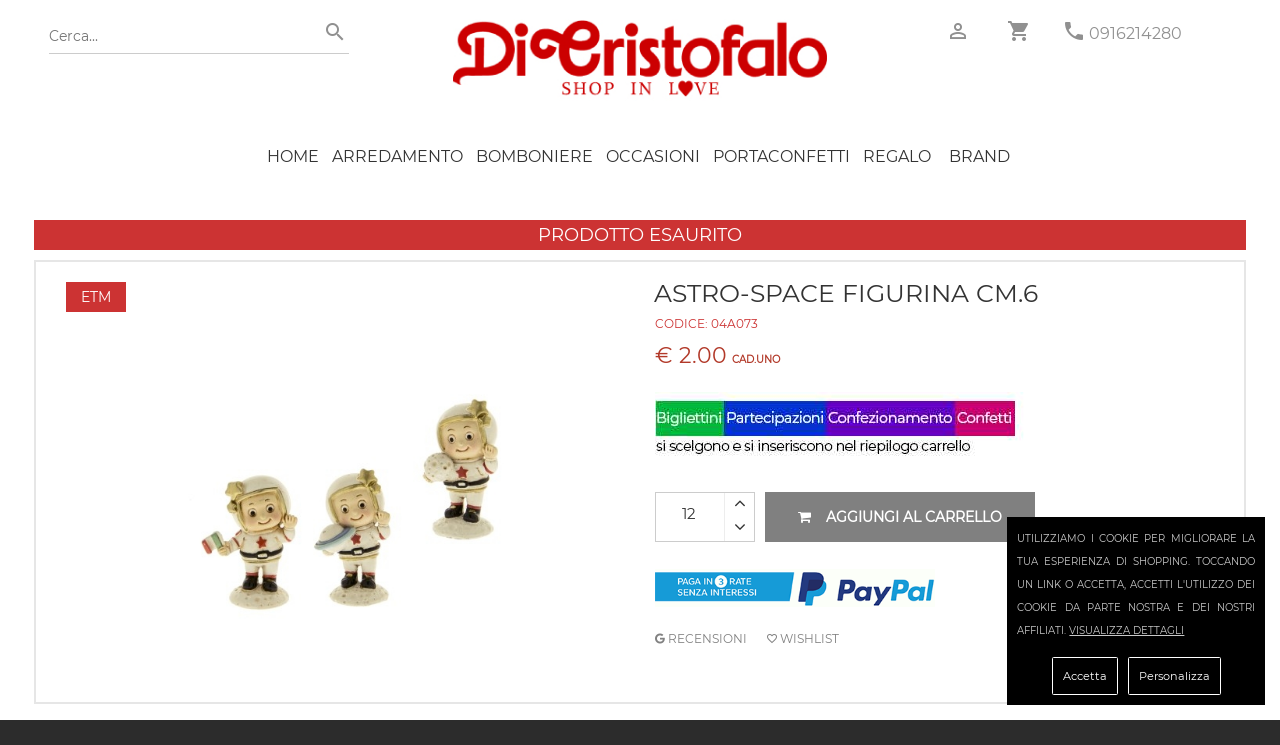

--- FILE ---
content_type: text/html; charset=utf-8
request_url: https://www.dicristofalo.com/dicristofalo/etm/astro-space-figurina-cm-6-s-3-12-288-59293/
body_size: 7176
content:
<!DOCTYPE html><html lang="it"><head> <meta name="viewport" content="width=device-width, initial-scale=1.0"><title>ASTRO-SPACE FIGURINA CM.6 </title><link rel="icon" type="image/jpg" href="https://www.dicristofalo.com/images/favicon.png"> <meta name="description" content="" /><meta name="image" content="http://www.dicristofalo.com/images_products/original/astro-space-figurina-cm-6-s-3-12-288-5819565-876455.jpg"> <meta name="application-name" content="https://www.dicristofalo.com/" /><meta name="keywords" content="Bomboniere Comunione, Bomboniere Prima Comunione, Idee Bomboniere Comunione, bomboniere comunione, bomboniere prima comunione, bomboniere Santa cresima"> <META name="robots" content="index,follow"> <meta name="rating" content="safe for kids"><meta property="og:type" content="ecommerce" /><meta property="og:site_name" content="dicristofalo.com" /><meta property="og:image" content="http://www.dicristofalo.com/images_products/original/astro-space-figurina-cm-6-s-3-12-288-5819565-876455.jpg" ><meta property="og:image:width" content="1000" /><meta property="og:image:height" content="1000" /> <meta property="og:title" content="ASTRO-SPACE FIGURINA CM.6 "><meta property="og:description" content=""><meta property="og:url" content="https://www.dicristofalo.com/dicristofalo/etm/astro-space-figurina-cm-6-s-3-12-288-59293/"><meta name="twitter:card" content="summary" /><meta name="twitter:title" content="ASTRO-SPACE FIGURINA CM.6 " ><meta name="twitter:description" content=""><meta name="twitter:image" content="http://www.dicristofalo.com/images_products/original/astro-space-figurina-cm-6-s-3-12-288-5819565-876455.jpg" ><meta name="twitter:url" content="https://www.dicristofalo.com/dicristofalo/etm/astro-space-figurina-cm-6-s-3-12-288-59293/"> <link href="https://www.dicristofalo.com/core.php" rel="stylesheet" type="text/css" ><link href="https://www.dicristofalo.com/js/360/threesixty.css" rel="stylesheet" type="text/css" /><link href="https://www.dicristofalo.com/gdpr-cookie.css" rel="stylesheet" type="text/css" /><script type="application/ld+json">{ "@context": "http://schema.org/", "@type": "Product", "name": "ASTRO-SPACE FIGURINA CM.6 ", "image": "https://www.dicristofalo.com/images_products/square_thumb1000/astro-space-figurina-cm-6-s-3-12-288-5819565-876455.jpg", "description": "", "mpn": "04A073", "brand": { "@type": "Thing", "name": "Etm" }, "aggregateRating": { "@type": "AggregateRating", "ratingValue": "4.9", "reviewCount": "818" }, "offers": { "@type": "Offer", "priceCurrency": "EUR", "price": "2.00", "priceValidUntil": "2026-01-31", "itemCondition": "http://schema.org/NewCondition", "availability": "http://schema.org/InStock", "seller": { "@type": "Organization", "name": "Di Cristofalo S.R.L." } }
}</script><link rel="canonical" href="https://www.dicristofalo.com/dicristofalo/etm/astro-space-figurina-cm-6-s-3-12-288-59293" /></head><body data-mark="0" data-analy="0" ><div class="newpreloader hidden"></div><script>var maxvalueeuro=5001;var minvalueeuro=0;	var minchoiseuro='0';	var maxchoiseuro=maxvalueeuro;	var grtsda=250.00;</script><div id="preloader" class="hidden"><img id="logader" alt="dicristofalo" src="https://www.dicristofalo.com/images_products/original/51642_logo-home_my2.jpg" width="230" height="50" /><br/><img id="logloader" alt="loading" src="https://www.dicristofalo.com/images/preloader.gif" width="40" height="40" /></div><div class=" "><div id="page" class=""><div class="spessorehome "><header><div class="top_info "><div class="container clearfix "><div class="col-md-4 "><div class="tntsearchnew search-bar"><form method="post" action="https://www.dicristofalo.com/index.php?page=search" class="searchsubmit"><input type="text" autocomplete="off" id='searchme' name="s" value="" placeholder="Cerca..." /><button type="submit"><i class="zmdi zmdi-search"></i></button></form></div></div><div class="col-md-4 logonw "><a href="https://www.dicristofalo.com/" title="Di Cristofalo" ><img alt="dicristofalo" src="https://www.dicristofalo.com/images_products/original/51642_logo-home_my2.jpg" /></a></div><div class="col-md-4 "><div class="header-left-bar f-left hidden-md-up"><ul><li><a href="javascript:void(0)" class="menu_toggler" title="menu"><i class="fa fa-align-justify"></i></a></li></ul></div> <div class="header-right-bar f-right"> <ul> <li class="accountnew"><a href="https://www.dicristofalo.com/account/" title="account"><i class="zmdi zmdi-account-o"></i></a></li> <li class="cartnew"><a href="https://www.dicristofalo.com/shopping/" title="shopping" ><i class="zmdi zmdi-shopping-cart"></i><span class="cart-count hidden">0</span></a> </li><li><a title="telefono" href="tel:+390916214280" ><i class="zmdi zmdi-phone greyp"></i></a> <a class="phonenew" title="telefono" href="tel:+390916214280" > 0916214280</a> </li> </ul> </div><div class="clearfix"></div></div></div></div><div class="menu_block"><div class="container sblockmen clearfix"> <div class="shopping_bag hidden"><a class="shopping_bag_btn" href="https://www.dicristofalo.com/shopping/" title="shopping" ><i class="fa fa-shopping-cart"></i> <span>0</span></a> </div><ul class="navmenu center"><li class="sub-menu first homeic"><a href="https://www.dicristofalo.com/">HOME</a></li><li class="opnmenu closedtrmenu sub-menu "><a href="javascript:void(0);" title="Arredamento" >Arredamento</a><ul class="mega_menu megamenu_col1 clearfix"><li class="col"><ol><li ><a href="https://www.dicristofalo.com/cat/111/capezzali/" title="Capezzali" >Capezzali</a></li><li ><a href="https://www.dicristofalo.com/cat/317/Complementi-arredo/" title="Complementi d'Arredo" >Complementi d'Arredo</a></li><li ><a href="https://www.dicristofalo.com/cat/318/Cuscini-e-Plaid/" title="Cuscini e plaid" >Cuscini e plaid</a></li><li ><a href="https://www.dicristofalo.com/cat/320/fiori-e-piante/" title="Fiori e Piante" >Fiori e Piante</a></li><li ><a href="https://www.dicristofalo.com/cat/294/lampade/" title="Lampade" >Lampade</a></li><li ><a href="https://www.dicristofalo.com/cat/59/orologi/" title="Orologi" >Orologi</a></li><li ><a href="https://www.dicristofalo.com/cat/91/quadri-e-pitture/" title="Quadri e Pitture" >Quadri e Pitture</a></li><li ><a href="https://www.dicristofalo.com/mcat/15/Arredamento/" title="Arredamento" >Vedi tutti</a></li></ol></li></ul></li><li class="opnmenu closedtrmenu sub-menu "><a href="javascript:void(0);" title="Bomboniere" >Bomboniere</a><ul class="mega_menu megamenu_col1 clearfix"><li class="col"><ol><li ><a href="https://www.dicristofalo.com/cat/72/addobbi-fai-da-te/" title="Addobbi fai da te" >Addobbi fai da te</a></li><li ><a href="https://www.dicristofalo.com/cat/338/ALLESTIMENTI-PER-FESTE-E-CERIMONIE/" title="Allestimenti Cerimonie" >Allestimenti Cerimonie</a></li><li ><a href="https://www.dicristofalo.com/cat/342/BOMOBONIERE-PER-ANNIVERSARIO-DI-NOZZE/" title="Anniversario di nozze" >Anniversario di nozze</a></li><li ><a href="https://www.dicristofalo.com/cat/343/BOMBONIERE-PER-18-ANNI/" title="Bomboniere 18 anni" >Bomboniere 18 anni</a></li><li ><a href="https://www.dicristofalo.com/cat/291/bomboniere-cresima/" title="Bomboniere Cresima" >Bomboniere Cresima</a></li><li ><a href="https://www.dicristofalo.com/cat/86/bomboniere-laurea/" title="Bomboniere Laurea" >Bomboniere Laurea</a></li><li ><a href="https://www.dicristofalo.com/cat/119/bomboniere-matrimonio/" title="Bomboniere Matrimonio" >Bomboniere Matrimonio</a></li><li ><a href="https://www.dicristofalo.com/cat/121/bomboniere-nascita-battesimo/" title="Bomboniere Nascita Battesimo" >Bomboniere Nascita Battesimo</a></li><li ><a href="https://www.dicristofalo.com/cat/116/bomboniere-prima-comunione/" title="Bomboniere Prima Comunione" >Bomboniere Prima Comunione</a></li><li ><a href="https://www.dicristofalo.com/cat/245/bomboniere-solidali/" title="Bomboniere Solidali" >Bomboniere Solidali</a></li><li ><a href="https://www.dicristofalo.com/mcat/7/bomboniere/" title="Bomboniere" >Vedi tutti</a></li></ol></li></ul></li><li class="opnmenu closedtrmenu sub-menu "><a href="javascript:void(0);" title="Occasioni" >Occasioni</a><ul class="mega_menu megamenu_col1 clearfix"><li class="col"><ol><li ><a href="https://www.dicristofalo.com/cat/354/Stock-Egan-offerte/" title="Stock Articoli Egan in offerta" >Stock Articoli Egan in offerta</a></li><li ><a href="https://www.dicristofalo.com/cat/355/STOCK-OFFERTA-ARTICOLI-NATALIZI/" title="Stock articoli natalizi in offerta" >Stock articoli natalizi in offerta</a></li><li ><a href="https://www.dicristofalo.com/cat/350/Bicchieri-in offerta-prezzo-stock/" title="Stock Bicchieri in offerta" >Stock Bicchieri in offerta</a></li><li ><a href="https://www.dicristofalo.com/cat/134/stock-bomboniere-in-offerta/" title="Stock bomboniere in offerta" >Stock bomboniere in offerta</a></li><li ><a href="https://www.dicristofalo.com/cat/352/Stock-capezzali-in-offerta/" title="Stock Capezzali in offerta" >Stock Capezzali in offerta</a></li><li ><a href="https://www.dicristofalo.com/cat/353/Stock-casalinghi-in-offerta/" title="Stock casalinghi in offerta" >Stock casalinghi in offerta</a></li><li ><a href="https://www.dicristofalo.com/cat/351/Lampade-Lumi-Piantane-in-stock/" title="Stock Lampade e lumi in offerta" >Stock Lampade e lumi in offerta</a></li><li ><a href="https://www.dicristofalo.com/cat/347/STOCK-CONFETTI-IN-OFFERTA/" title="Stock portaconfetti in offerta" >Stock portaconfetti in offerta</a></li><li ><a href="https://www.dicristofalo.com/cat/348/Servizi-caffè-porcellana-in-offerta/" title="Stock Servizi caffè Porcellana" >Stock Servizi caffè Porcellana</a></li><li ><a href="https://www.dicristofalo.com/cat/349/Piatti-in stock-prezzo-offerta/" title="Stock Servizi di piatti in porcellana" >Stock Servizi di piatti in porcellana</a></li><li ><a href="https://www.dicristofalo.com/mcat/42/Occasioni/" title="Occasioni" >Vedi tutti</a></li></ol></li></ul></li><li class="opnmenu closedtrmenu sub-menu "><a href="javascript:void(0);" title="Portaconfetti" >Portaconfetti</a><ul class="mega_menu megamenu_col1 clearfix"><li class="col"><ol><li ><a href="https://www.dicristofalo.com/cat/152/nastri-per-il-confezionamento/" title="Nastri per il confezionamento" >Nastri per il confezionamento</a></li><li ><a href="https://www.dicristofalo.com/cat/345/portaconfetti-per-anniversari-di-nozze/" title="Portaconfetti Anniversario di Nozze" >Portaconfetti Anniversario di Nozze</a></li><li ><a href="https://www.dicristofalo.com/cat/75/sacchetti-portaconfetti-prima-comunione-cresima/" title="Sacchetti confetti Prima Comunione e Cresima" >Sacchetti confetti Prima Comunione e Cresima</a></li><li ><a href="https://www.dicristofalo.com/cat/73/sacchetti-porta-confetti-matrimonio/" title="Sacchetti porta confetti matrimonio" >Sacchetti porta confetti matrimonio</a></li><li ><a href="https://www.dicristofalo.com/cat/76/sacchetti-portaconfetti-battesimo-e-nascita/" title="Sacchetti portaconfetti battesimo e nascita" >Sacchetti portaconfetti battesimo e nascita</a></li><li ><a href="https://www.dicristofalo.com/cat/305/sacchetti-portaconfetti-compleanno/" title="Sacchetti portaconfetti compleanno" >Sacchetti portaconfetti compleanno</a></li><li ><a href="https://www.dicristofalo.com/cat/74/sacchetti-portaconfetti-laurea/" title="Sacchetti portaconfetti laurea" >Sacchetti portaconfetti laurea</a></li><li ><a href="https://www.dicristofalo.com/cat/70/scatole-portaconfetti/" title="Scatole portaconfetti" >Scatole portaconfetti</a></li><li ><a href="https://www.dicristofalo.com/mcat/41/portaconfetti/" title="Portaconfetti" >Vedi tutti</a></li></ol></li></ul></li><li class="opnmenu closedtrmenu sub-menu "><a href="javascript:void(0);" title="Regalo" >Regalo</a><ul class="mega_menu megamenu_col1 clearfix"><li class="col"><ol><li ><a href="https://www.dicristofalo.com/cat/41/Album-Portafoto/" title="Album e portafoto" >Album e portafoto</a></li><li ><a href="https://www.dicristofalo.com/cat/101/addobbi-natalizi/" title="Articoli Natale" >Articoli Natale</a></li><li ><a href="https://www.dicristofalo.com/cat/339/Articoli-Sacri/" title="Articoli Sacri" >Articoli Sacri</a></li><li ><a href="https://www.dicristofalo.com/cat/64/album-portafoto-bimbo/" title="Bimbo" >Bimbo</a></li><li ><a href="https://www.dicristofalo.com/cat/299/Candele-Candelabri/" title="Candele e Candelabri" >Candele e Candelabri</a></li><li ><a href="https://www.dicristofalo.com/cat/39/centri-tavola/" title="Centri tavola" >Centri tavola</a></li><li ><a href="https://www.dicristofalo.com/cat/46/Piatti-Tazzine/" title="Piatti e Tazzine" >Piatti e Tazzine</a></li><li ><a href="https://www.dicristofalo.com/cat/298/portachiavi/" title="Portachiavi" >Portachiavi</a></li><li ><a href="https://www.dicristofalo.com/cat/316/Profumatori/" title="Profumatori" >Profumatori</a></li><li ><a href="https://www.dicristofalo.com/cat/56/scatole-e-portagioielli/" title="Scatole Cofanetti Portagioielli" >Scatole Cofanetti Portagioielli</a></li><li ><a href="https://www.dicristofalo.com/cat/296/Set-Scrivania-Penne/" title="Set Scrivania - Penne" >Set Scrivania - Penne</a></li><li ><a href="https://www.dicristofalo.com/cat/47/Statue-Sculture/" title="Statue e Sculture" >Statue e Sculture</a></li><li ><a href="https://www.dicristofalo.com/cat/38/vasi/" title="Vasi" >Vasi</a></li><li ><a href="https://www.dicristofalo.com/mcat/37/Regalo-Casa/" title="Regalo" >Vedi tutti</a></li></ol></li></ul></li> <li class=" menu "><a href="https://www.dicristofalo.com/brands/" title="Brand">Brand</a></li><li class="only-phone menu " ><a href="https://www.dicristofalo.com/account/?tp=accedi" title="accedi" rel="nofollow">Accedi</a> </li> <li class="only-phone menu "><a href="https://www.dicristofalo.com/account/?tp=registrati" title="registrati" rel="nofollow">Registrati</a></li><li class="only-phone menu " title="contattaci" ><a href="https://www.dicristofalo.com/index.php?page=contacts" rel="nofollow">Contattaci</a></li><li class="only-phone menu "><a href="tel:+390916214280" title="telefono" >CHIAMA ORA: 0916214280</a></li></ul></div></div></header></div><section class="breadcrumb parallax margbot30"></section><section class="tovar_details padbot70 "><div class="container"><div class="row" > <div class="col-lg-12 col-md-12 tovar_details_wrapper clearfix" /><div class="esauriprod">PRODOTTO ESAURITO</div><div class="col-lg-12 cntbigproduct"><div class="col-md-12 soloformobile "> <div class="clearfix"></div><div class="pull-left tovar_article coddescript">CODICE: <span class="codprv" itemprop="model">04A073</span></div><div class="clearfix"></div><div class="tovar_view_title"><h1 itemprop="name">ASTRO-SPACE FIGURINA CM.6 </h1></div></div><div class="col-md-6 "><div class="pull-left tovar_brend uppermi "><a title="Etm" href="https://www.dicristofalo.com/cat/185/etm/" itemprop="brand" >Etm</a></div><div class="cntphoto"> <div class="freeshippa hidden" data-gratisa="250.00" ></div><a title="ASTRO-SPACE FIGURINA CM.6 " href="https://www.dicristofalo.com/images_products/square_thumb1000/astro-space-figurina-cm-6-s-3-12-288-5819565-876455.jpg" class="fancybox"><img alt="ASTRO-SPACE FIGURINA CM.6 " itemprop="image" src="https://www.dicristofalo.com/images_products/square_thumb500/astro-space-figurina-cm-6-s-3-12-288-5819565-876455.jpg "/></a></div><div class="cleanme"></div><div class="parentbigphoto hidden " ><div class="bigcntminiphoto " style="width:105px; " ><div class="pulsafreup hidden"><i class="fa fa-angle-left"></i></div><div class="pulsafredown hidden"><i class="fa fa-angle-right"></i></div><div class="cntminiphoto hidden"><div class="cntscrollphoto"><div class="miniphoto photdastro-space-figurina-cm-6-s-3-12-288-5819565-876455_jpg" style="background-image:url(https://www.dicristofalo.com/images_products/square_thumb170/astro-space-figurina-cm-6-s-3-12-288-5819565-876455.jpg);" data-firstvariante="" data-secondvariante="" data-imgbig="https://www.dicristofalo.com/images_products/square_thumb500/astro-space-figurina-cm-6-s-3-12-288-5819565-876455.jpg"></div></div></div></div></div><div class="cleanme"></div></div><div class="col-md-6 "><div class="noformobile"><div class="tovar_view_title "><h1 itemprop="name">ASTRO-SPACE FIGURINA CM.6 </h1></div><div class=" coddescript">CODICE: <span class="codprv" itemprop="model">04A073</span></div></div><div class=" descript descriptmini "> <div itemprop="description"></div> </div><div class="showinforprod hidden">Questo prodotto, se non disponibile, sarà evaso in circa 20 gg.</div><div class="clearfix"></div><div class="box-reviews"> <div itemscope itemtype="http://schema.org/Product"><meta itemprop="sku" content="04A073"><meta itemprop="brand" content="Etm"><meta itemprop="image" content="https://www.dicristofalo.com/images_products/original/astro-space-figurina-cm-6-s-3-12-288-5819565-876455.jpg"><meta itemprop="name" content="ASTRO-SPACE FIGURINA CM.6 "><meta itemprop="description" content=""><div itemprop="offers" itemscope itemtype="http://schema.org/Offer"><meta itemprop="priceCurrency" content="EUR"><meta itemprop="price" content="2.00"><meta itemprop="availability" content="InStock"><meta itemprop="url" content="https://www.dicristofalo.com/dicristofalo/etm/astro-space-figurina-cm-6-s-3-12-288-59293/"><meta itemprop="priceValidUntil" content="2026-01-31"></div> <div id="av_product_award" itemprop="aggregateRating" itemscope="" itemtype="http://schema.org/AggregateRating"><meta itemprop="ratingValue" content="5"><meta itemprop="ratingCount" content="100" ></div><div itemscope itemprop="Review" itemtype="http://schema.org/Review"><div itemprop="itemReviewed" itemscope itemtype="http://schema.org/Thing"> </div><div itemprop="author" itemscope="" itemtype="http://schema.org/Person"> <meta itemprop="name" content="Di Cristofalo"></div> <div itemprop="reviewRating" itemscope="" itemtype="http://schema.org/Rating"> <meta itemprop="ratingValue" content="5"></div></div></div></div> <div class="clearfix"></div><div class="clearfix tovar_brend_price"><div class="cntptprice" itemprop="price"><div class="cleanme"></div><div class="pull-left tovar_view_price new_price">&euro; 2.00</div><div class="pull-left tovar_view_price cadaunobox"> Cad.uno</div></div><div class="cntptscntperqnt" ></div><div class="dispotxt" itemprop="availability"><p id="disp-check" class="fa fa-check-circle greenma"><span class="icon">Articolo Disponibile</span></p></div><input type="hidden" class="permalinkprod" value=""/><input type="hidden" class="original_idpro" value="59293"/><input type="hidden" class="original_colore" value=""/><input type="hidden" class="original_misura" value=""/><input type="hidden" class="original_giacenza" value="1000"/><input type="hidden" class="idpro" value="59293"/><input type="hidden" class="multiple" value="12"/><input type="hidden" class="code" value="04A073"/><input type="hidden" class="photo" value="astro-space-figurina-cm-6-s-3-12-288-5819565-876455.jpg"/><input type="hidden" class="name" value="ASTRO-SPACE FIGURINA CM.6 "/><input type="hidden" class="colore" value=""/><input type="hidden" class="misura" value=""/><input type="hidden" class="giacenza" value="1000"/><input type="hidden" class="maggiorazione" value="0"/><input type="hidden" class="price" value="2.00"/><input type="hidden" class="original_price" value="2.00"/><input type="hidden" class="group_key" value="0"/><input type="hidden" class="bomb" value="1"/><input type="hidden" class="inclu_conf" value="0"/><input type="hidden" class="inclu_scat" value="0"/><input type="hidden" class="inclu_sacch" value="0"/><input type="hidden" class="sacchettino" value="0"/><input type="hidden" class="discsperquantity" value='[]'/><input type="hidden" class="listanozze" value="0"/><input type="hidden" class="perccredsito" value="3.00"/></div><div class="tntspace"><div class="row"> <div class=" col-sm-12 col-md-12 " ><div class=" classbxtp1 " style=" min-height:100px; " ><div class="contentimagebig"><img src="https://www.dicristofalo.com/images_products/original/758267_scheda-prodottoV14.jpg" height="250px;" align="middle"></div> </div></div> </div></div><div class="scontomaturato clearfix hidden"></div><div class="clearfix"></div><div class="selecptvaria"><select class="selcolor selectvarianti form-control hidden"><option value="">Colore Unico</option></select><select class="selmisur selectvarianti form-control hidden "><option value="" >Misura Unica</option></select></div><div class="clearfix"></div> <div class="tovar_view_btn"><div class="qtybox"><input class="numqty quantity" id="quantitypro" value="12"/><div class="tntbottpro"><div class="bottpro plupro"><i class="fa fa-angle-up"></i></div><div class="bottpro menpro"><i class="fa fa-angle-down"></i></div></div></div><a class=" addbasktt noaddbask " href="javascript:void(0);" ><i class="fa fa-shopping-cart"></i>Aggiungi al carrello</a></div><div class="widtgprod couponwidg hidden"></div><div class="tovar_shared clearfix"><ul class="hidden"><li class="facebooknewct "><a class="facebooknewct" href="https://www.facebook.com/dicristofalo/reviews/" target="_blank" ><i class="fa fa-facebook-square"></i> Leggi le recensioni</a></li><li><a class="twitter hidden" href="https://twitter.com/home?status=https%3A%2F%2Fwww.dicristofalo.com%2Fdicristofalo%2Fetm%2Fastro-space-figurina-cm-6-s-3-12-288-59293%2F" ><i class="fa fa-twitter"></i></a></li><li><a class="linkedin hidden" href="https://www.linkedin.com/shareArticle?mini=true&title=&summary=&source&url=https%3A%2F%2Fwww.dicristofalo.com%2Fdicristofalo%2Fetm%2Fastro-space-figurina-cm-6-s-3-12-288-59293%2F" ><i class="fa fa-linkedin"></i></a></li><li><a class="google-plus hidden" href="https://plus.google.com/share?url=https%3A%2F%2Fwww.dicristofalo.com%2Fdicristofalo%2Fetm%2Fastro-space-figurina-cm-6-s-3-12-288-59293%2F" ><i class="fa fa-google-plus"></i></a></li></ul> </div><div class="tntpaypalrate"><img src="https://www.dicristofalo.com/ratepaypal.png"/></div><ul class="usefull-link section"><li><a href="https://g.page/r/CQnuRKRl_pQkEBE/review" target="_blank"><i class="zmdi zmdi-google"></i> RECENSIONI</a></li><li><a href="#" class="maklove"><i class="zmdi zmdi-favorite-outline"></i> Wishlist</a></li></ul></div></div><div class="clearfix"></div><div class=" descript hidden"><div itemprop="description"></div> </div> <div class="clearfix"></div> <div class="hidden"></div><div class="row" data-appear-top-offset='-100' data-animated='fadeInLeft'> <a href="https://www.dicristofalo.com/index.php?page=servizioclienti#anchor_sicurezza"><div class="col-lg-3 col-md-6 col-sm-6 col-xs-6 col-ss-12 padbot30 wwhe"><div class="service_item"><div class="clearfix"><i class="fa fa-lock"></i><p>PAGAMENTI SICURI</p></div><div>Acquista in totale sicurezza.<div>Server certificato SSL (SECURE SOCKET LAYER)</div></div></div></div></a><a href="https://www.dicristofalo.com/index.php?page=servizioclienti#anchor_spedizioni"><div class="col-lg-3 col-md-6 col-sm-6 col-xs-6 col-ss-12 padbot30 wwhe"><div class="service_item"><div class="clearfix"><i class="fa fa-truck"></i><p>SPEDIZIONI</p></div><div><div>Consegna tracciabile con corriere espresso.<div><div>Gratis da 250€</div></div></div></div></div></div></a><a href="https://www.dicristofalo.com/index.php?page=servizioclienti#anchor_pagamento"><div class="col-lg-3 col-md-6 col-sm-6 col-xs-6 col-ss-12 padbot30 wwhe"><div class="service_item"><div class="clearfix"><i class="fa fa-eur"></i><p>PAGAMENTI</p></div><div><div>Accettate tutte le carte di credito e PayPal.</div>Paga con bonifico bancario e risparmia!</div></div></div></a><a href="https://www.dicristofalo.com/index.php?page=servizioclienti#anchor_recesso"><div class="col-lg-3 col-md-6 col-sm-6 col-xs-6 col-ss-12 padbot30 wwhe"><div class="service_item"><div class="clearfix"><i class="fa fa-undo"></i><p>RESO FACILE</p></div><div>Restituisci senza spiegazioni.<div>Rimborso totale garantito.</div></div></div></div></a> <div class="col-md-12"><hr></div><div class="clearfix"></div><div class="col-md-12 only_mobile_tabletm ttr4 "><a href="https://api.whatsapp.com/send?phone=393337975764" class="acolwidg" title="whattsapp"><img itemprop="image" alt="whattsapp" src="https://www.dicristofalo.com/images_products/original/581394_logo-w-up.jpg" ></a></div><div class="col-md-12 ttr "><a href="https://www.dicristofalo.com/account/?tp=registrati" class="acolwidg" title="Registrati"><img itemprop="image" alt="Registrati" src="https://www.dicristofalo.com/images_products/original/256200_569540_655480_bannerregistrati4.jpg" ></a></div> </div><div class="clearfix"></div> </div></div></div></section><div class="contenitormail hidden"><div class="contact_form sendcont" id="contcform" style="height:360px !important;min-height:360px !important;"><h4><b><i class="fa fa-calendar-check-o"></i> RICHIESTA DISPONIBILITA' PRODOTTO <b class="tntcodproddisp"></b></b></h4><div id="note"></div><div id="fields" class="sendcontenuto"><input type="hidden" value="info@dicristofalo.com" class="cntdest" /><input type="text" name="name" value="" placeholder="Nome" class="cntname hidden" /><label>E-mail</label><input type="text" name="email" value="" placeholder="E-mail" class="cntemail" /><label>Telefono</label><input type="text" name="telefono" value="" placeholder="Telefono" class="cntphone" /><label>Quantità richiesta</label><input type="text" name="quantity" value="1" class="cntquantity" /><textarea name="message" placeholder="Messaggio" class="cntmsg hidden"></textarea><br><input class="btn active btnsendcont2 " style="width:100%;" type="submit" value="Invia " /></div></div></div></div></div><footer class="footer svdata" data-pg="product" data-idpg="59293"> <div class="container"> <div class="row"> <div class="col-md-3 col-sm-6 col-xs-12"> <div class="single-footer widget-1"> <div class="widget-title"> <h5>store Information</h5> </div> <div class="widget-description short-desc"> <div class="single-short-desc"> <div class="desc-icon"> <i class="zmdi zmdi-pin"></i> </div> <div class="desc-text"> <p>Di Cristofalo srl<br> Via Corleone, 5 Palermo PA</p> </div> </div> <div class="single-short-desc"> <div class="desc-icon"> <i class="zmdi zmdi-email"></i> </div> <div class="desc-text"> <p>Email <br><a title="email" href="&#109;&#x61;&#x69;&#108;&#116;&#x6f;&#58;&#105;&#110;&#102;&#111;&#x40;&#x64;&#x69;&#99;&#x72;&#x69;&#115;&#x74;&#x6f;&#102;&#x61;&#x6c;&#111;&#x2e;&#99;&#x6f;&#109;">&#x69;&#x6e;&#102;&#111;&#64;&#x64;&#105;&#x63;&#x72;&#x69;&#115;&#x74;&#x6f;&#102;&#x61;&#x6c;&#x6f;&#x2e;&#x63;&#111;&#x6d;</a></p> </div> </div> <div class="single-short-desc"> <div class="desc-icon"> <i class="zmdi zmdi-phone"></i> </div> <div class="desc-text"> <p>Telefono<br><a title="telefono" href="tel:+390916214280" >+39 0916214280</a> </p> </div> </div><div class="single-short-desc"> <div class="desc-icon"> <i class="zmdi zmdi-whatsapp"></i> </div> <div class="desc-text"> <p>Whatsapp<br><a title="Whatsapp" href="https://api.whatsapp.com/send?phone=393337975764" >+39 3337975764</a> </p> </div> </div> </div> </div> </div> <div class="col-md-3 col-sm-6 col-xs-12"> <div class="single-footer widget-2"> <div class="widget-title"> <h5>Sitemap</h5> </div> <div class="widget-description"> <div class="custom-menu"> <ul><li><a href="https://www.dicristofalo.com/gallery/?gl=5" title="Proposte di Confezionamento" ><i class="zmdi zmdi-chevron-right"></i>Proposte di Confezionamento</a></li><li><a href="https://www.dicristofalo.com/gallery/" title="Gallery"><i class="zmdi zmdi-chevron-right"></i>Gallery</a></li><li><a href="https://www.dicristofalo.com/blogpage/" title="Blog"><i class="zmdi zmdi-chevron-right"></i>Blog</a></li><li><a href="https://www.dicristofalo.com/listanozze/" title="lista nozze" ><i class="zmdi zmdi-chevron-right"></i>lista nozze</a></li><li><a href="https://www.dicristofalo.com/index.php?page=contacts" title="Contattaci" ><i class="zmdi zmdi-chevron-right"></i>Contattaci</a></li><li><a href="https://www.dicristofalo.com/index.php?page=cloud" title="Le parole più cercate" ><i class="zmdi zmdi-chevron-right"></i>Le parole più cercate</a></li> </ul> </div> </div> </div> </div> <div class="col-md-3 col-sm-6 col-xs-12"> <div class="single-footer widget-3"> <div class="widget-title"> <h5>SHOPPING INFORMATION</h5> </div> <div class="widget-description"> <div class="custom-menu"> <ul><li><a href="https://www.dicristofalo.com/index.php?page=servizioclienti" title="Spedizioni" ><i class="zmdi zmdi-chevron-right"></i>Spedizioni</a></li><li><a href="https://www.dicristofalo.com/index.php?page=servizioclienti#anchor_sicurezza" title="Sicurezza Totale"><i class="zmdi zmdi-chevron-right"></i>Sicurezza Totale</a></li><li><a href="https://www.dicristofalo.com/index.php?page=servizioclienti#anchor_recesso" title="Diritto di Recesso"><i class="zmdi zmdi-chevron-right"></i>Diritto di Recesso</a></li> <li><a href="https://www.dicristofalo.com/index.php?page=servizioclienti#anchor_pagamento" title="Metodi di Pagamento" ><i class="zmdi zmdi-chevron-right"></i>Metodi di Pagamento</a></li><li><a href="https://www.dicristofalo.com/index.php?page=contratto" title="Condizioni generali"><i class="zmdi zmdi-chevron-right"></i>Condizioni generali</a></li><li><a href="https://www.dicristofalo.com/faq/" title="Faq" ><i class="zmdi zmdi-chevron-right"></i>Faq</a></li><li><a href="https://www.dicristofalo.com/gdpr/" title="Gdpr" ><i class="zmdi zmdi-chevron-right"></i>GDPR</a></li><li><a href="https://www.dicristofalo.com/privacy/" title="Privacy" ><i class="zmdi zmdi-chevron-right"></i>Informativa Privacy</a></li></ul> </div> </div> </div> </div> <div class="col-md-3 col-sm-6 col-xs-12"> <div class="single-footer widget-3"> <div class="widget-title"> <h5>MY ACCOUNT</h5> </div> <div class="widget-description"> <div class="custom-menu"> <ul><li><a href="https://www.dicristofalo.com/account/?my=profile" title="My Account" ><i class="zmdi zmdi-chevron-right"></i> My Account</a></li><li><a href="https://www.dicristofalo.com/login/" title="Accedi" rel="nofollow"><i class="zmdi zmdi-chevron-right"></i> Accedi</a> </li> <li><a href="https://www.dicristofalo.com/register/" title="Registrati" rel="nofollow"><i class="zmdi zmdi-chevron-right"></i> Registrati</a></li><li><a href="https://www.dicristofalo.com/account/?my=ordini" title="My Orders" ><i class="zmdi zmdi-chevron-right"></i> My Orders</a></li><li><a href="https://www.dicristofalo.com/account/" title="My Credits" ><i class="zmdi zmdi-chevron-right"></i> My Credits</a></li><li><a href="https://www.dicristofalo.com/account/?my=love" title="My Love List" ><i class="zmdi zmdi-chevron-right"></i> My Love List</a></li></ul> </div> </div> </div> </div> </div> <div class="row"> <div class="col-md-12 col-sm-12 col-xs-12"> <div class="copyight text-center"> <p>Copyright <i class="fa fa-copyright"></i> 2018 <a target="_blank" title="Di Cristofalo" href="https://dicristofalo.com/">Di Cristofalo</a> - P.IVA 00104080825 - R.E.A. 89239 - Cap.Soc.100.000,00 euro </p> </div> </div> </div> </div> </footer><div id="div360" style="position:relative; margin:auto; background-color:white;z-index:10000;display:none;height:500px;width:100%;max-width:500px;"></div><div id="modal-body" class="clearfix"><div id="tovar_content"></div><div class="close_block"></div></div></body><script>var email1='info@dicristofalo.com';	var email2='';	var email3='tonydcmail@gmail.com';	var creditistart='5';	var crediti='0';	var urlredirect='https://www.dicristofalo.com/dicristofalo/etm/astro-space-figurina-cm-6-s-3-12-288-59293/';	var perccrediti='3.00';	var min_credito_spesa='25.00';	var userid='0';	var user_id=userid;	var user_name='';	var myip='3.141.152.30';	var timernow='1768992268';</script> <script defer='defer' src="/jquery-js.php" type="text/javascript"></script><script defer='defer' src="/compressed-js.php?r=49" type="text/javascript"></script><script defer='defer' src="/heidi-upstream-lib.js" type="text/javascript"></script><script defer='defer' src="/newmyjs.js?r=3" type="text/javascript"></script><script defer='defer' src="/gdpr-cookie.js" type="text/javascript"></script><script defer='defer' src="/js/360/threesixty.min.js" type="text/javascript"></script> <div class="fbscrpt" style="dysplay:none;" data-page="product"></div><div class="googlescrpt" style="dysplay:none;" data-page="product"></div></html>

--- FILE ---
content_type: text/html; charset=UTF-8
request_url: https://www.dicristofalo.com/admin/ajax-update.php
body_size: -267
content:
svdata_product_59293

--- FILE ---
content_type: text/css;charset=UTF-8
request_url: https://www.dicristofalo.com/v2.php
body_size: 10326
content:
@font-face {font-family: 'Montserrat';font-style: normal;font-weight: 400;src: local('Montserrat Regular'), local('Montserrat-Regular'), url(https://fonts.gstatic.com/s/montserrat/v12/JTUSjIg1_i6t8kCHKm459WRhyzbi.woff2) format('woff2');unicode-range: U+0460-052F, U+1C80-1C88, U+20B4, U+2DE0-2DFF, U+A640-A69F, U+FE2E-FE2F;}@font-face {font-family: 'Montserrat';font-style: normal;font-weight: 400;src: local('Montserrat Regular'), local('Montserrat-Regular'), url(https://fonts.gstatic.com/s/montserrat/v12/JTUSjIg1_i6t8kCHKm459W1hyzbi.woff2) format('woff2');unicode-range: U+0400-045F, U+0490-0491, U+04B0-04B1, U+2116;}@font-face {font-family: 'Montserrat';font-style: normal;font-weight: 400;src: local('Montserrat Regular'), local('Montserrat-Regular'), url(https://fonts.gstatic.com/s/montserrat/v12/JTUSjIg1_i6t8kCHKm459WZhyzbi.woff2) format('woff2');unicode-range: U+0102-0103, U+0110-0111, U+1EA0-1EF9, U+20AB;}@font-face {font-family: 'Montserrat';font-style: normal;font-weight: 400;src: local('Montserrat Regular'), local('Montserrat-Regular'), url(https://fonts.gstatic.com/s/montserrat/v12/JTUSjIg1_i6t8kCHKm459Wdhyzbi.woff2) format('woff2');unicode-range: U+0100-024F, U+0259, U+1E00-1EFF, U+2020, U+20A0-20AB, U+20AD-20CF, U+2113, U+2C60-2C7F, U+A720-A7FF;}@font-face {font-family: 'Montserrat';font-style: normal;font-weight: 400;src: local('Montserrat Regular'), local('Montserrat-Regular'), url(https://fonts.gstatic.com/s/montserrat/v12/JTUSjIg1_i6t8kCHKm459Wlhyw.woff2) format('woff2');unicode-range: U+0000-00FF, U+0131, U+0152-0153, U+02BB-02BC, U+02C6, U+02DA, U+02DC, U+2000-206F, U+2074, U+20AC, U+2122, U+2191, U+2193, U+2212, U+2215, U+FEFF, U+FFFD;}body {font-family: 'Montserrat', sans-serif;font-weight: 400;font-size: 14px;line-height: 20px;}.spessorehome {height:170px;}.logonw{text-align:center;}.tntresultsearch{position:absolute;background:white;z-index:10000000;}.tntsearchnew{position:relative;}.search-bar input {-moz-border-bottom-colors: none;-moz-border-left-colors: none;-moz-border-right-colors: none;-moz-border-top-colors: none;-webkit-border-bottom-colors: none;-webkit-border-left-colors: none;-webkit-border-right-colors: none;-webkit-border-top-colors: none;-ms-border-bottom-colors: none;-ms-border-left-colors: none;-ms-border-right-colors: none;-ms-border-top-colors: none;background: rgba(0, 0, 0, 0) none repeat scroll 0 0;border-color: currentcolor currentcolor #cccccc;-o-border-image: none;border-image: none;border-style: none none solid;border-width: medium medium 1px;color: #909090;height: 35px;padding: 0;width: 100%;}.search-bar button {background: rgba(0, 0, 0, 0) none repeat scroll 0 0;border: medium none;color: #909090;font-size: 24px;position: absolute;right: 0;top: 0;}.header-right-bar {margin-right: 12px;}.header-right-bar ul li {display: inline-block;font-size: 24px;margin-right: 37px;}.header-right-bar ul li:hover > a {color: #303030;}.header-right-bar ul li a {color: #909090;position: relative;}.f-right {float: right;}.header-right-bar ul li a span {background: #606060 none repeat scroll 0 0;border-radius: 50%;color: #ffffff;font-size: 12px;height: 18px;position: absolute;right: -15px;text-align: center;width: 18px;top: -5px;}.top_info{padding-top:19px;}.phone_top{margin-right:30px;}.phonenew{font-size: 16px;top: 5px;margin-right: 0px;}.menu_block {border:0px !important;}.breadcrumb {display:none;}.slides > li{background-position: 50% 0px !important;}.ptb-130 {padding: 130px 0;}.newsletter-title {margin-bottom: 47px;}.newsletter-title > h5 {color: #606060;font-size: 18px;font-weight: 400;margin-bottom: 20px;text-transform: uppercase;}.newsletter-title > p {color: #606060;margin: 0;}p {font-size: 14px;font-weight: 400;line-height: 24px;color: #606060;margin-bottom: 15px;}.newsletter-form {position: relative;}.newsletter-formform {display: block;margin-top: 0em;}.newsletter-forminput {background: #eceff8;border: 2px solid #eceff8;height: 45px;box-shadow: none;padding-left: 10px;font-size: 14px;color: #626262;}.newsletter-form input {background: rgba(0, 0, 0, 0) none repeat scroll 0 0;border: 1px solid #909090;color: #909090;padding: 10px 20px;width: 100%;}.newsletter-form button:hover {background: #000;}.newsletter-form button {background: #606060 none repeat scroll 0 0;border: medium none;color: #ffffff;height: 100%;padding: 0 28px;position: absolute;right: 0;text-transform: uppercase;top: 0;}a.button-border span, a.button-border-white span, input, select, textarea {-webkit-transition: all 0.5s ease-out 0s;-moz-transition: all 0.5s ease-out 0s;-ms-transition: all 0.5s ease-out 0s;-o-transition: all 0.5s ease-out 0s;transition: all 0.5s ease-out 0s;}footer.footer {background: #333333 none repeat scroll 0 0;padding-top: 55px;}article, aside, details, figcaption, figure, footer, header, hgroup, main, menu, nav, section, summary {display: block;}h5, .h5 {font-size: 14px;}h5 {font-size: 18px;}h1, h2, h3, h4, h5, h6 {color: #606060;margin-top: 0px;font-style: normal;font-weight: 600;font-family: 'Montserrat', sans-serif;}.widget-title {margin-bottom: 35px;}.widget-title > h5 {color: #ffffff;font-weight: 400;text-transform: uppercase;}.single-footer.widget-1 .desc-icon {display: -webkit-inline-box;display: -ms-inline-flexbox;display: inline-flex;float: left;position: relative;top: 11px;}.single-footer.widget-1 .desc-text {display: -webkit-inline-box;display: -ms-inline-flexbox;display: inline-flex;padding-left: 14px;}.desc-text > p, .desc-text > p > a {color: #ffffff;margin-bottom: 10px; }.single-footer.widget-1 .desc-text {display: -webkit-inline-box;display: -ms-inline-flexbox;display: inline-flex;padding-left: 14px;}.single-footer.widget-1 .desc-icon i {border: 1px solid #ffffff;border-radius: 50%;color: #ffffff;height: 32px;line-height: 30px;text-align: center;width: 32px;}.custom-menu li a {color: #ffffff;display: block;}.custom-menu li a i {margin-right: 11px;}.custom-menu li {margin-bottom: 15px;}.copyight.text-center {margin-top: 48px;}.copyight p {border-top: 1px solid #606060;color: #ffffff;margin: 0;padding: 20px 0;text-transform: capitalize;}.copyight p a {color: #fff;}.greyp{color:#909090;}.newsletter-area {padding-top:50px;}@media (min-width: 768px){.container {width: 750px;}}@media (min-width: 992px){.container {width: 970px;}}@media (min-width: 1200px){.container {width: 1170px;}}.container {margin-right: auto;margin-left: auto;padding-left: 15px;padding-right: 15px; }.page_header{margin-top:15px;}.codedraw {font-size: 11px;color: black;font-family: 'Montserrat', sans-serif;}#scrollUp {background: #333 none repeat scroll 0 0;bottom: 45px;color: #ffffff;cursor: pointer;display: none;font-size: 28px;height: 50px;line-height: 50px;position: fixed;right: 30px;text-align: center;width: 45px;z-index: 9999;}.pro-info-tab-list li a {border-bottom: 2px solid transparent;color: #282828;display: block;font-size: 18px;font-weight: 500;line-height: 14px;padding-bottom: 15px;text-transform: uppercase;}.pro-info-tab-list .active a {font-weight:800;}.pro-info-tab-list li {bottom: -1px;display: block;float: left;margin-right: 30px;position: relative;z-index: 2;}.pro-info-tab-list {border-bottom: 1px solid #ddd;overflow: hidden;}.pro-info-tab {padding-top: 20px;}.tntbttn {margin-right: 0;float: none;}.tntbttn > .btn{min-width:49%;} .circlesex > i {color: white;}.f-left{float:left;}.container > .menu_toggler{display:none !important;}.menu_toggler{margin-top:-9px;}@media (max-width: 768px){.navmenu {top: 240px;}.spessorehome {height: 250px;}}@media (max-width: 479px){.navmenu {top: 0px;}.spessorehome {height: 235px;}.header-right-bar {margin-right: -8px;}}.tovar_item{border:0px;}.tovar_img_wrapper{border:1px solid #d8d8d8;height:400px;background:white;}.tovar_img_wrapper > img {height:100%; max-width:100%;object-fit: cover; margin: auto}.tovar_titleh {text-align:left;color: #606060;margin: 25px 0 11px;text-transform: uppercase;font-weight: 400;}.tovar_item {min-height: 370px;} .newpricegraf{float: right;font-size: 19px;}.sidebar-widget-title h4 {color: #444444;display: inline-block;font-weight: 400;margin: 0;position: relative;text-transform: uppercase;font-size:16px;}.sidebar-widget-title h4::before {background: #606060 none repeat scroll 0 0;bottom: -12px;content: "";height: 1px;position: absolute;width: 70px;}.sidebar-widget-title {margin-bottom: 37px;}.product-filter-wrapper .widget {margin-bottom: 0;}.widget_pricefilter2{min-height:134px;}.titcatn{text-align:center; font-weight:400;margin-bottom:10px;}#price-range .ui-slider-horizontal .ui-slider-range{background-color:grey !important;}.ui-widget-header{background-color:grey !important;}.ui-widget-header{background-image:none !important;}.ui-widget-header {border: 0px;background-image:none !important;color: white;font-weight: bold;}#ui-datepicker-div{font-family: 'Montserrat', sans-serif;}.ui-state-hover, .ui-widget-content .ui-state-hover, .ui-widget-header .ui-state-hover, .ui-state-focus, .ui-widget-content .ui-state-focus, .ui-widget-header .ui-state-focus{font-weight:400 !important;font-family: 'Montserrat', sans-serif;}.ui-state-default, .ui-widget-content .ui-state-default, .ui-widget-header .ui-state-default,.ui-datepicker th,.ui-datepicker-month{font-weight:400 !important;font-family: 'Montserrat', sans-serif;}.ui-datepicker-year{color:black;font-weight:400 !important;font-family: 'Montserrat', sans-serif;}#price-range .ui-state-default{background-image: none;border: 2px solid #909090;border-radius: 50%;cursor: default;height: 10px;position: absolute;width: 10px;z-index: 2;margin: 0;margin-top: 1px;margin-left: -5px;background-color: white;}.tntbttn > .applyfiltercat{background: #e7e7e7 none repeat scroll 0 0;border: medium none;color: #606060;font-size: 16px;height: 30px;width: 80px;align-items: flex-start;text-align: center;text-rendering: auto; letter-spacing: normal;word-spacing: normal;text-transform: none;text-indent: 0px;text-shadow: none;display: inline-block;user-select: none;white-space: pre;-webkit-writing-mode: horizontal-tb !important;outline: medium none;-webkit-appearance: button;cursor: pointer;transition: all 0.5s ease-out 0s;}.nwboxcat{border:1px solid #909090;margin-bottom: 15px;padding:15px;}div#price-range {margin-top: -20px;}.btnfilter{min-height:70px;padding-top:25px;margin-bottom: -15px;}.nfiltr{margin-top:15px;}.circlesex {width: 40px;height: 40px;border-radius: 35px;float: left;text-align: center;padding-top: 6px;cursor: pointer;margin-bottom: 0px;margin-top: 0px;}.circlesex > i {font-size: 23px;}.circlesex:hover {width: 40px;height: 40px;border-radius: 35px;float: left;text-align: center;padding-top: 6px;cursor: pointer;margin-bottom: 0px;margin-top: 0px;opacity:0.7;}.checkedcircle {border:2px solid green;}.malec{margin-left:5px;}.checkedcircle.malec {margin-left:0px;}.sidebar-widget-desc > .checkbox {padding-top:9px;}.navmenu li a{font-size:16px;}.navmenu li.sub-menu ul li a{font-size:14px;}.shop_table > thead > tr > th{text-align:center;}.shop_table thead{background-color:#fff !important;}.shop_table > thead > tr > th, .shop_table > thead > tr, .shop_table > thead {border-bottom: 1px solid #ddd!important;border-right: 1px solid #ddd !important;border-top: medium none;font-weight: 500;padding: 10px;text-align: center;text-transform: uppercase;vertical-align: middle;white-space: nowrap;font-family: 'Montserrat', sans-serif;font-style: normal;font-size: 14px;}.shop_table{border-color: #ddd;border-radius: 0;border-style: solid;border-width: 1px 0 0 1px!important;margin: 0;text-align: center;width: 100%;}.shop_table > tbody > tr > td {border-bottom: 1px solid #ddd!important;border-right: 1px solid #ddd!important;padding: 10px;vertical-align: middle;}.qtybox {border: 1px solid #CCCCCC;}.bag_total tr {border-top:0px;}.shop_table > tbody > tr td:first-child::after { content: ""; display: inline-block; vertical-align: top; min-height: 20px;}table tr.cart_item td.product-remove {padding-right: 0;text-align: center;}table tr.cart_item td.product-remove i{margin-left:-5px;}table tr.cart_item td.product-thumbnail a img{margin-top:20px;}table tr.cart_item td.product-price , table tr.cart_item td.product-subtotal{font-weight:400;}.page_header .container{border:none;}.sidepanel{border: 1px solid #ddd!important;}.totme{margin:0px !important;}.bag_total tr{padding:0px;}.bag_total tr.total td{font-weight:400;}.bag_total tr th {margin-bottom: 14px;}.grada{color: #606060;}table tr.cart_item td.product-name{width:45%;}table tr.cart_item td.remove{width:30px;}table tr.cart_item td.product-remove i{border: 1px solid #ddd;color: #606060;font-size:25px;font-size: 13px;font-weight: 800;}.container-fluid{margin-bottom:15px;}.timancano{background: #e7e7e7 none repeat scroll 0 0;border: medium none;color: #606060;font-size: 12px;font-weight:400x;line-height:10px;text-align: left;text-rendering: auto;letter-spacing: normal;word-spacing: normal; text-indent: 0px;display: inline-block; width:100%;transition: all 0.5s ease-out 0s;line-height: 15px;padding:10px;}.timancano:hover{color: #606060;}.totcarrebig{font-weight:800;}.mgtotal{padding-top:15px !important;border-top:1px solid #ddd !important;}table tr.cart_item td.product-name a{font-weight:400 !important;}@media (min-width: 750px){.container-fluid {}.shopping_bag_block > .container-fluid{padding-right: 45px;padding-left: 45px;}.tovar_title{height:76px;overflow:hidden;}table tr.cart_item td.product-thumbnail {width: 240px;}}.boxwizardknwo{border: none;}.btn.active{background-color: #606060;border-color:#606060;}.widget_bag_totals > .yesthanks{ width:100%;margin-bottom: 16px;}.yesthanks:hover{color: #f7f2f2;}.nnnoth{text-align:right;margin-top:0px;}.nnnoth > a{font-size:12px;}.checkout_confirm_orded_products {float: right;width:300px;}@media (max-width: 1500px) and (min-width: 1200px){.ptb-130 {padding: 110px 0;}}@media (min-width: 1200px){.container {width: 97%;}}@media only screen and (min-width: 120px) and (max-width: 990px) {.spessorehome {height:270px;}.logonw {margin-top:20px;margin-bottom:20px;}}.showbtnnfiltr{display:block;margin:5px 0; min-width:210px;}.nfiltr{display:none;margin-bottom:5px;margin-top:15px;}@media only screen and (min-width: 120px) and (max-width: 420px) {.phonenew{font-size:12px;}.header-right-bar ul li{margin-right:35px;}.cart_item > .product-thumbnail > a > img {display: block;}table tr.cart_item td.product-price, table tr.cart_item td.product-subtotal {min-width: 101px;}.widget_pricefilter2 {min-height: 100px;}.nfiltr{display:none;margin-bottom:5px;margin-top:15px;}.showbtnnfiltr{display:block;margin:5px; min-width:210px;}}.checkout-form select {font-family: 'Montserrat', sans-serif;width: 100%;background: #eceff8;border: 2px solid #eceff8;height: 45px;padding-left: 10px;box-shadow: none;font-size: 14px;color: #626262;border: 1px solid #ddd;height: 40px;padding: 7px 15px;text-transform: capitalize;width: 100%;border-radius:0;}.checkout-form select option {padding: 5px 15px; background: #fff;border: 0px solid #626262;padding-left: 10px;font-size: 14px;} .checkout-form label {font-family: 'Montserrat', sans-serif;display: block;font-weight: 400;line-height: 18px;margin-bottom: 10px;overflow: hidden;font-size: 15px;font-weight: 400;color: #626262;}.checkout-form input[type="text"], .checkout-form input[type="email"], .checkout-form input[type="password"] {font-family: 'Montserrat', sans-serif;background: #eceff8;border: 2px solid #eceff8;height: 45px;box-shadow: none;padding-left: 10px;font-size: 14px;color: #626262;border: 1px solid #ddd;display: block;height: 40px;padding: 7px 15px;width: 100%;background: none;}.mb-20{margin-bottom:20px;}.totalnn h3{margin: 0px !important;font-weight: 400 !important;color: #606060; font-style: normal; font-family: 'Montserrat', sans-serif;}.coupon-form {border: 1px solid #ddd;display: block;padding: 20px;float: left;width: 100%;padding-bottom: 10px;}.coupon-form h3 {margin-bottom: 20px;}.coupon-form h3 {color: #606060; font-style: normal;font-weight: 600;font-family: 'Montserrat', sans-serif;border-bottom: 1px solid #ddd;font-size: 24px;line-height: 17px;margin: 0 0 30px;padding-bottom: 10px;text-transform: uppercase;width: 100%;}.coupon-form p {font-size: 14px;font-weight: 400;line-height: 24px;color: #606060;margin-bottom: 15px;}.coupon-form input[type="submit"]:hover {background-color: #3f3f3f;}.coupon-form input[type="submit"] {background-color: #606060;border: medium none;color: #fff;font-weight: 500;height: 40px;padding: 5px 25px;text-transform: uppercase;float:left;margin-left: -6px;} .coupon-form input[type="text"], .coupon-form input[type="email"], .coupon-form input[type="password"] {border: 1px solid #ddd;display: block;height: 40px;padding: 7px 15px;width: 100%;background: none;} .coupon-form input[type="text"] {float: left;width: 200px;}.sweet-alert p{font-family: 'Montserrat', sans-serif;}.bag_total td>span{font-size:18px;}.totorder{font-weight:800;}.sidepaneln {border: 1px solid #ddd !important;padding: 20px;float: left;width: 100%;margin-bottom: 20px;}.fattfield{min-height:85px;}hr.clear.fattfield{min-height:5px;}.login-form-container {background: #f5f5f5 none repeat scroll 0 0;padding: 37px 40px;text-align: left; font-family: 'Montserrat', sans-serif; margin-bottom:15px;margin-top:15px;}.login-text { font-family: 'Montserrat', sans-serif;text-align: center;margin-bottom: 30px;}.login-text h2 {margin-top: 0px;font-style: normal;font-weight: 600;font-family: 'Montserrat', sans-serif;color: #444;font-size: 30px;margin-bottom: 5px;text-transform: capitalize;}.login-form-container input {background: #ffffff none repeat scroll 0 0;border-radius: 3px;color: #333;margin-bottom: 20px;font-size: 14px;height: 40px;padding-left: 10px;width: 100%;border: medium none rgba(0, 0, 0, 0);-webkit-box-shadow: none;box-shadow: none;}.button-box .default-btn {background: transparent none repeat scroll 0 0;border: 1px solid #333; color: #333;font-size: 14px;margin-top: 10px;padding: 8px 36px 7px;text-transform: uppercase;-webkit-transition: all 0.2s ease 0s;transition: all 0.2s ease 0s;}.button-box .default-btn:hover {background-color: #333;border: 1px solid #333;color: #fff;}.dtnasc::-webkit-inner-spin-button,.dtnasc::-webkit-calendar-picker-indicator {display: none;-webkit-appearance: none;}.spedizcheckout{width:100%;text-align:left;margin-left:13px;margin-bottom:0px;font-weight:400;}.mgtotal b{font-size:18px;}.button-box{width:100%;text-align:center;}.nwforgot{font-size:12px;float: right;margin-top: -15px;margin-bottom:15px;}.errocamp{border:1px solid red !important;}.errocampsel > select{border:1px solid red !important;}.rewiefb{max-width:220px;float:right;}.facebooknewct{width:220px !important;display:block !important;font-size:16px !important;color: #666 !important;display: inline-block;line-height: 26px;font-size: 20px;}.tovar_shared ul {float: left;}.tovar_shared ul li {margin-left: 0;text-align: left;}.facebooknewct > a{color: #666 !important;}.facebooknewct > a > i {font-size:25px; !important;}.selectvarianti {float: left; width: 250px;}.addbasktt{width:270px;}.add_lovelist.maklove {float: left;margin-top: 5px;height: 30px;margin-left:10px;color: #666;border: 1px solid #666;position:relative;width:44px;} .add_lovelist.maklove > i{margin-top:0px;position: absolute;left:13px;top:6px;}.tovar_article {margin-top:15px;}.usefull-link {margin-bottom: 20px;}.usefull-link{padding-top: 20px;overflow: hidden;}.usefull-link li {display: block;float: left;margin-bottom: 10px;margin-right: 20px;}.usefull-link li a {color: #818181;display: block;font-family: "Montserrat",sans-serif;font-size: 12px;line-height: 24px;text-transform: uppercase;}@media only screen and (min-width: 120px) and (max-width: 420px) {.login-form-container{padding: 40px 12px;}.ui-datepicker .ui-datepicker-prev, .ui-datepicker .ui-datepicker-next {position: absolute;top: -5px;width: 2.8em;height: 2.8em;}.newsletter-form button{padding:0 8px;}.smallbigliett2{margin-top:62px !important;}.puramenteindicativo {bottom: 61px;padding-bottom: 5px;}}.button-box .default-btn{display: inline-block; min-width:80%;}@media only screen and (min-width: 450px) {.login-form-container{min-width:420px;}}.button-box .default-btn{max-width:275px;}.clearfix{clear:both;}.tntspace{float:left;width:100%;height:auto;}.ui-datepicker select.ui-datepicker-month, .ui-datepicker select.ui-datepicker-year {width: 45%;margin-top: 3px;}.miniphoto {width: 98px;}.bigcntminiphoto {max-width: 560px;position:relative;float:none;display: inline-block}.parentbigphoto{display: flex;justify-content: center;align-items: center;}.alobrands {width: 100%;}.cntimbr > img{}.nametessera{width:100%;text-align:center;position:absolute;bottom:45px;text-transform: uppercase;font-size:20px;color:white;text-shadow: 2px 2px 3px #000;}.codtessera{width:100%;text-align:left;position:absolute;top:45px;text-transform: uppercase;font-size:20px;color:white;padding-left:8%;text-shadow: 2px 2px 3px #000;}.credtessera{width:100%;text-align:right;position:absolute;top:45px;text-transform: uppercase;font-size:20px;color:white;padding-right:8%;text-shadow: 2px 2px 3px #000;}.mytessera{display:inline-block;position:relative;margin-bottom:15px;}@media only screen and (min-width: 120px) and (max-width: 420px) {.credtessera{font-size:11px;top:25px;}.codtessera{font-size:11px;top:25px;}.nametessera{bottom:20px;font-size:16px;}}.parenttessera {display: flex;justify-content: center;align-items: center;}.tntminiboxch {height:100%;}.tntbz {height: 98%;}.tntoverflow {height: 100%;}.checktntminiboxch{width: 69px;height: 63px;position: absolute;bottom: 10px;right: 10px;background-repeat: no-repeat;background-size: cover;background-image:none;} .selectedminbox .checktntminiboxch{background-image: url("images/checked-icon.png");}@media only screen and (max-width: 420px) and (min-width: 120px){.tntminiboxch {width: 149px;}.tntimgslidbx {height: 140px;}.tntboxxhoise{height: 320px;}.tntminiboxchqnt {bottom:90px;}.tntbz {height: 90%;}.checktntminiboxch{width: 60px;height: 54px;bottom: 109px;left: 35px; }.checktntminiboxch{background-image: url("images/scegli4-icon.png");width: 80px; }.cntphoto img {height: auto !important; width:100% !important; }.selectedminbox .checktntminiboxch{ width: 40px; height: 38px; left: 53px; }}.selectedminbox {border: 2px solid #40a339;}.colorcontainer {width:100%;}.bkgimgwidgnews{width:100%;height:50%;position: absolute;top: 0px;left: 0px;background-size: cover;background-position:center;z-index: 0;-moz-transition: all .5s;-webkit-transition: all .5s;transition: all .5s;-moz-transform: scale(1,1);-webkit-transform: scale(1,1);transform: scale(1,1);}.widgtnewboxnews{border:1px solid black;}.widgtnewboxnews > h2{z-index:100; position:relative; margin-bottom:0px; text-align:center;}.widgtnewboxnews > h3{z-index:100; position:relative; margin-bottom:0px;}.paddlati{padding-left:15px !important; padding-right:15px !important;}.confettipagamento{width:400px;max-width:90%;}.qntsacch{color:red;}.tovar_sale_incluseprint:before {content: 'stampa gratuita';position: absolute;z-index: 2;right: 0;top: 0;padding: 5px 10px 4px;text-transform: uppercase;font-weight: 900;font-size: 12px;color: #fff;background-color: #cc3333;}@media only screen and (min-width: 500px){.maxdesktoprod{max-width:422px;}.maxdesktoprod >.pulsafreup {display:none;}.maxdesktoprod >.pulsafredown{display:none;}}.oldpricegraf {float: right;font-size: 14px;margin-right:5px;}.newpricegraf{color:#B23929 !important;}.tovar_sale_time:before{background-color:#B23929 !important;}.blog_post_content {font-size: 18px;}#page{font-size:18px;}.titlepage{text-align:center;}.tovar_img_wrapper {height: auto;}.loadingbooking{margin-top:12%;text-align:center;}.loadingbooking > i{ font-size:70px;}.modulebooking{width:100%;min-height:720px;}div#calendar{margin:0px auto;padding:0px;width: 100%;max-width:800px;font-family:Helvetica, "Times New Roman", Times, serif;} div#calendar div.box{position:relative;top:0px;left:0px;width:100%;height:40px;background-color: #787878 ;} div#calendar div.header{line-height:40px;vertical-align:middle;position:absolute;left:1%;top:0px;width:98%;height:40px; text-align:center;} div#calendar div.header a.prev,div#calendar div.header a.next{ position:absolute;top:0px; height: 17px;display:block;cursor:pointer;text-decoration:none;color:#FFF;}.header > .title{border-bottom: 0px solid #e9e9e9; }.scorricalendar{font-size:14px;} div#calendar div.header span.title{color:#FFF;font-size:18px;}div#calendar div.header a.prev{left:0px;} div#calendar div.header a.next{right:0px;}div#calendar div.box-content{border:1px solid #787878 ;border-top:none;} div#calendar ul.label{float:left;margin: 0px;padding: 0px;margin-top:5px;margin-left:0.15%;min-width: 100%;} div#calendar ul.label li{margin:0px;padding:0px; float:left;list-style-type:none;width:13.70%;margin-right:0.5%;height:40px;line-height:40px;vertical-align:middle;text-align:center;color:#000;font-size: 15px;background-color: transparent;padding: 1%;}div#calendar ul.dates{float:left;margin: 0px;padding: 0px;margin-left:0.15%;margin-bottom: 5px;min-width: 100%;padding: 1%;} div#calendar ul.dates li{margin:0px;padding:0px;margin-top: 5px;line-height:80px;vertical-align:middle;float:left;list-style-type:none;width:80px;width:13.70%;margin-right:0.5%;height:80px;font-size:25px;background-color: #DDD;color:#000;text-align:center; } :focus{outline:none;} div.clear{clear:both;} .dayclick:hover{cursor:pointer;background-color:pink !important;}.bookingdaprenotare > div { padding-top:5px; padding-bottom:5px; text-align:center;} .bookingprenotato> div { padding-top:5px; padding-bottom:5px; text-align:center;}.btnpreno{width:100%;min-height:100%;text-align:center;display: inline-block;margin: 0;padding: 13px 18px;background-color:#dddddd;}.prenotabook{border: 0px !important;font-size:25px;font-family: Helvetica, "Times New Roman", Times, serif;line-height: 80px;vertical-align: middle;font-weight:400;}.prenotabookno > p {margin-top: -20px;margin-bottom: -4px;padding: 0px;color: #cac8c8 !important;}.prenotabook:hover{ background-color: pink !important; }.calendarico a i {margin-left: 10px;margin-right: 10px;display: inline-block;width: 24px;height: 24px;text-align: center;line-height: 19px;font-size: 17px;color: #999;border: 2px solid #ccc;transition: all 0.3s ease-in-out;-webkit-transition: all 0.3s ease-in-out;}.calendarico a {display: block;font-weight: 300;font-size: 13px;color: #333;} .prenotabookno{border: 0px !important;font-size:25px;font-family: Helvetica, "Times New Roman", Times, serif;line-height: 80px;vertical-align: middle;font-weight:400;color: #cac8c8 !important;}.prenotabookno:hover{cursor:not-allowed;color: #cac8c8 !important;cursor: not-allowed;background-color: #dddddd;}.calendarmodulebooking{ overflow-y: scroll;width:100%;height:720px;margin:auto;position:relative;}.boxprenota{margin-top:10px;margin-bottom:0px;padding:10px;border-radius:5px;}.tornacalendario {background-color: grey;padding: 5px; position: relative;width: 283px;z-index: 100;top:0;}.closebooking{color:white;font-weight:600;}.closebooking:hover{color:white;font-weight:800;}.piumarginetop{margin-top:34px;}.boxmoduleprenota{ background: #f5f5f5 none repeat scroll 0 0;padding: 37px 40px;text-align: left;font-family: 'Montserrat', sans-serif;margin-bottom: 15px;margin-top: 15px;}.boxmoduleprenota > h2{margin-top: 0px;font-style: normal;font-weight: 400;font-family: 'Montserrat', sans-serif;color: #444;font-size: 20px;margin-bottom: 15px;text-transform: capitalize;text-align:center;}.cntcal{color:black;text-align:center;font-size:30px;}.prenotamodule{WIDTH:100%;}.obfuscadatenoclick{color:#cac8c8 !important;cursor:not-allowed;}.obfuscadatenoclick:hover{cursor:not-allowed;}.boxmoduleprenota{color:white;}.obbligatorimo{border:3px solid red !important;}.giaprenotato {font-size: 18px;padding-top: 5px;margin-bottom: 3px;color:white;}.annullabboook{padding-top: 15px;margin-top: 15px;float: right;font-size:10px;}.titleboxcalendarday{margin-top:10px;text-align:center;}@media only screen and (max-width: 400px){div.bhoechie-tab-menu div.list-group>a {font-size: 13px;}.list-group-item {padding: 10px 5px;overflow:hidden;}.nextpa {width: 100%;}.cntbigproduct > .col-md-6{padding:0px;}}@media only screen and (max-width: 500px){.nextpa {min-width: 100%;}}@media only screen and (max-width: 500px){.boxmoduleprenota > h2 {font-size:16px;}.prenotamodule{font-size:12px;}.boxprenota {margin-top: -10px;}div#calendar ul.dates li {line-height: 60px;height: 60px;}.header >.prev{}}.ottimocale{font-size:30px;}.dayclick{cursor:pointer;}.cntcaltitle{width:100%;}.cadaunobox {margin-left: 5px;font-size: 10px;padding-top: 4px;color: #B23929 !important;text-transform:uppercase;}.confincluboxwizi {position: absolute;width: 80px;height: 80px;top: 14px;left: 22px;z-index: 10;cursor: pointer;text-align: center;padding-top: 25px;border-radius: 50px;background: #40a639;box-shadow: 5px 5px 3px #888888;}.confincluboxwizi > .wrtscrconf {top: 20px;color: white;left: -2px;font-size: 16px; }.ordernotenew{padding: 0px;color:#606060;text-transform: uppercase;border:0px;min-height:50px !important;margin-bottom: 0px;margin-top: 0px;color: #c23e3e;font-weight: bold;}.coladdwizardnastrino{color: #c23e3e;}@media only screen and (max-width: 400px){.ordernotenew{min-height:80px !important;}.coupon-form input[type="submit"]{margin-left:2px; width:100%;}.coupon-form input[type="text"]{width:100%;}}.tntconfettsel > .middlediv{display:block;float:none;}@media only screen and (min-width: 800px){}.soloformobile{display:none;}.noformobile{display:block;}@media only screen and (max-width: 450px){.riepilogobox {width:100%;}.ordernotenew {min-height: 64px !important;}.calcolaspesebox{margin-bottom:15px;}.changeposition{float:right !important;}.soloformobile{display:block !important;}.noformobile{display:none !important;}.timerprodckprod{float:right !important;}.cnt_scatola_ck .tntoverflow {width: 83vw;overflow: auto;}.cntphoto{height:auto;}.top_slider {margin-bottom:15px;}.totme .grada {font-size:12px;}}@media only screen and (min-width: 650px){.cntbigproduct{float:left;}}.soloformobile{display:none;}.cntwzprod input[type="checkbox"] { }input[type="checkbox"]+label{font-size:12px;}.logonw img{width:100%; max-width:400px;}.logonw{text-align:center;}.tntsearchnew { max-width: 300px;}.tovar_brend { position: absolute;z-index: 1000;}.chiedivars{float:left;width:100%;}.descriptmini{margin:0px;text-transform:uppercase;margin-bottom:5px;}.descriptmini > p{font-size:12px !important;}.descriptmini, .descriptmini li , .descriptmini li span , .descriptmini span, .descriptmini div, .coddescript{font-size:12px !important;}.coddescript{ color:#cc3333;}.contcoststamp > label {font-size: 16px;}.advisemepartecipazioniomaggio{border: 1px solid #cccccc;padding: 10px; float:left;width:100%;margin-bottom:15px;}.advisemepartecipazioniomaggio h2{font-size:12px;line-height:15px;font-weight:400;}div.bhoechie-tab-container{box-shadow:none !important;}.newnodulopartecipazione label {font-weight:400;font-size: 12px !important;text-transform:uppercase;text-align: left !important;width: 100%;}.newnodulopartecipazione .list-group-item{font-size: 12px !important;text-transform:uppercase;}.newnodulopartecipazione textarea, input[type="text"], input[type="password"] {font-size:14px;} label{text-transform:uppercase;font-size:14px;}.errorckinpu{border:2px solid red !important;}#cookieTableM{font-size:12px;border:1px solid black;padding:5px;}#cookieTableM th,#cookieTableM td {border:1px solid black;padding:5px;}.contr{margin-top:0px !important;}.boxgdpr{min-height:230px;width:100%;border:1px solid black;padding:15px;position: relative;float: left;margin-bottom:15px;}.boxgdpr:hover{border:1px solid #cc3333;}.boxgdpr h2{margin-bottom:5px;text-align:center;}.boxgdpr .tnticog{text-align:center;}.boxgdpr .tnttxtg{text-align:justify;}.boxgdpr i{color:#cc3333;font-size:45px;}@media only screen and (min-width: 650px){.bag_total .totme{min-width:238px;}}.noconfsh { font-size: 11px;font-weight: 400 !important;}.cntptscntperqnt{clear:both;width:100%;display:block;overflow-x: auto;}.cntptscntperqnt h2 {font-size: 13px;margin: 0px;}.cntptscntperqnt table td {border: 1px solid black;min-width: 70px;text-align: center;font-size: 12px;text-transform: uppercase;}.tovar_sale_timen{position:relative;}.cntooffertatime {position: absolute;bottom: 108px;right: 0px;z-index: 500;}.cntooffertatime {width: 100%;MARGIN-TOP: -5%;background-color: rgba(255,255,255,0.8);text-align: center;padding-top: 2px;padding-bottom: 2px;font-size: 12px;}.tntimer {width: 60%;border: 1px solid #cc3333;display: inline-block;margin: auto;}.numsectiontimer{font-size:17px;}.tntimersect {float: left;width: 25%;padding-top:3px;padding-bottom:3px;}.firstselcttime{background-color:#cc3333;color:white;} .tnttimprod { margin-top: -33px;width: 88%;text-align: center;}@media only screen and (max-width: 650px){.tntimer{width:85%;}.cntooffertatime {MARGIN-TOP: -5%;}}.tovar_img_wrapper > img {min-height: 400px;}.widget_pricefilter2 {margin-bottom: 10px; }.sidebar-widget-desc > .checkbox {padding-top: 0px;}.sidebar-widget-title {margin-bottom: 22px !important;} .sidebar-widget-title h4::before{display:none;}.btnfilter { padding-top: 8px; }.nfiltr {margin-top: 0px;}.sidebar-widget-desc label{width:100%;}.nwboxcat { height:auto;}@media (min-width: 768px){.sidebar-widget-desc {max-height: 140px;overflow: auto;}.sidebar-widget-desc-attr {height: 140px;}}.sidebar-widget-desc::-webkit-scrollbar {-webkit-appearance: none;}.sidebar-widget-desc::-webkit-scrollbar:vertical {width: 12px;}.sidebar-widget-desc::-webkit-scrollbar:horizontal {height: 12px;}.sidebar-widget-desc::-webkit-scrollbar-thumb {background-color: rgba(0, 0, 0, .5);border-radius: 10px;border: 2px solid #ffffff;}